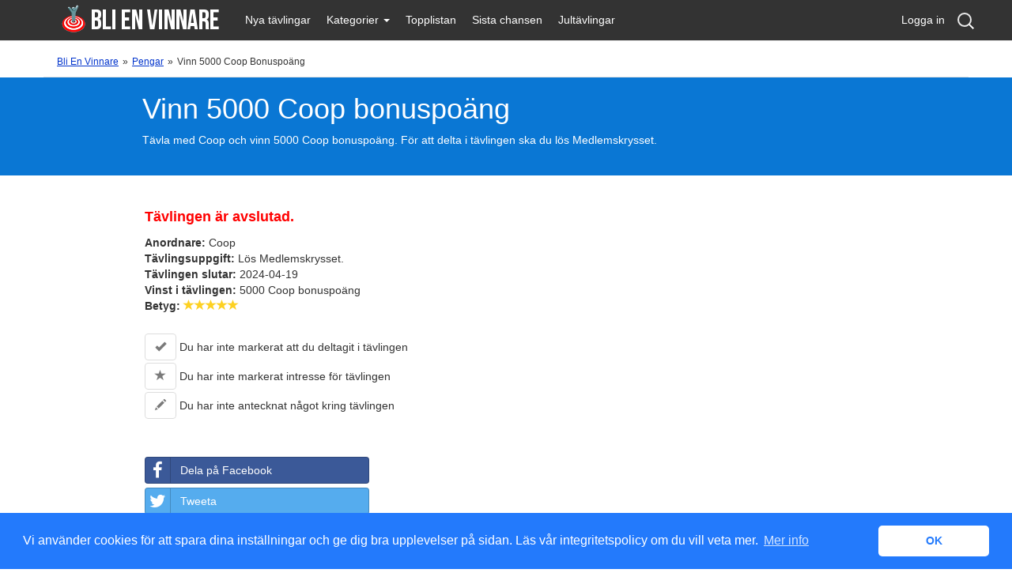

--- FILE ---
content_type: text/html; charset=UTF-8
request_url: https://www.blienvinnare.com/tavlingar/pengar/167041/vinn-5000-coop-bonuspoang/
body_size: 4658
content:
<!DOCTYPE html>
<html xmlns="http://www.w3.org/1999/xhtml" lang="sv" xml:lang="sv"><head>
<!-- Google Tag Manager -->
<script>(function(w,d,s,l,i){w[l]=w[l]||[];w[l].push({'gtm.start':new Date().getTime(),event:'gtm.js'});var f=d.getElementsByTagName(s)[0],j=d.createElement(s),dl=l!='dataLayer'?'&l='+l:'';j.async=true;j.src='https://www.googletagmanager.com/gtm.js?id='+i+dl;f.parentNode.insertBefore(j,f);})(window,document,'script','dataLayer','GTM-KTTX39W');</script>
<!-- End Google Tag Manager -->
<link rel="preconnect" href="https://www.google.se">
<link rel="preconnect" href="https://www.google-analytics.com">
<link rel="preconnect" href="https://www.google.com">
<link rel="preconnect" href="https://cdn.jsdelivr.net">
<link rel="shortcut icon" href="/favicon.ico"/>
<title>Vinn 5000 Coop bonuspoäng - Blienvinnare.com</title>
<meta http-equiv="Content-Type" content="text/html; charset=UTF-8"/>
<meta http-equiv="Content-Language" content="sv"/>
<meta http-equiv="X-UA-Compatible" content="IE=edge">
<meta name="viewport" content="width=device-width, initial-scale=1">
<meta name="description" content="Tävla och vinn 5000 Coop bonuspoäng. Tävlingen anordnas av Coop och för att kunna vinna ska du utföra uppgiften att lös Medlemskrysset. Här kan du läsa mer om Coops tävling. Lycka till!"/>
<meta name="robots" content="index,follow"/>
<meta name="author" content="Bli en vinnare Nordic AB" lang="sv" xml:lang="sv"/>
<meta property="og:image" content="https://www.blienvinnare.com/images/fb50x50.jpg"/>
<link rel="alternate" type="application/rss+xml" title="Blienvinnare.com RSS" href="https://www.blienvinnare.com/rss/tavlingar.xml"/>
<link rel="canonical" href="https://www.blienvinnare.com/tavlingar/pengar/167041/vinn-5000-coop-bonuspoang/"/>
<link rel="stylesheet" type="text/css" href="https://cdn.jsdelivr.net/npm/cookieconsent@3/build/cookieconsent.min.css"/>
<link rel="stylesheet" href="https://ajax.googleapis.com/ajax/libs/jqueryui/1.12.1/themes/smoothness/jquery-ui.css">
<link href="/bootstrap/css/bootstrap_180410.min.css" rel="stylesheet">
<link href="/bootstrap/css/custom_251018_v04.css" rel="stylesheet">
</head>
<body>
<!-- Google Tag Manager (noscript) -->
<noscript><iframe src="https://www.googletagmanager.com/ns.html?id=GTM-KTTX39W" height="0" width="0" style="display:none;visibility:hidden"></iframe></noscript>
<!-- End Google Tag Manager (noscript) -->
<!-- Fixed navbar -->
<div class="navbar navbar-default navbar-fixed-top" role="navigation">
<div class="container navigation">
<div class="navbar-header">
<button type="button" class="navbar-toggle" data-toggle="collapse" data-target=".navbar-collapse">
<span class="sr-only">Meny</span>
<span class="icon-bar"></span>
<span class="icon-bar"></span>
<span class="icon-bar"></span> </button>
<a class="navbar-brand" href="/">Bli en vinnare</a>
</div>
<div class="navbar-collapse collapse">
<ul class="nav navbar-nav">
<li><a href="/tavlingar/nytt/">Nya t&auml;vlingar</a></li>
<li class="dropdown">
<a href="#" class="dropdown-toggle" data-toggle="dropdown">Kategorier <span class="caret"></span></a>
<ul class="dropdown-menu" role="menu">
<li><a href="/tavlingar/resor/">Resor</a></li>
<li><a href="/tavlingar/film/">Film</a></li>
<li><a href="/tavlingar/elektronik/">Elektronik</a></li>
<li><a href="/tavlingar/bocker/">B&ouml;cker</a></li>
<li><a href="/tavlingar/musik/">Musik</a></li>
<li><a href="/tavlingar/klader/">Kl&auml;der</a></li>
<li><a href="/tavlingar/lotter/">Lotter</a></li>
<li><a href="/tavlingar/pengar/">Pengar</a></li>
<li><a href="/tavlingar/kroppsvard/">Kroppsv&aring;rd</a></li>
<li><a href="/tavlingar/hem/">Hem</a></li>
<li><a href="/tavlingar/mat-dryck/">Mat & Dryck</a></li>
<li class="divider"></li>
<li><a href="/fototavlingar/">Fotot&auml;vlingar</a></li>
<li><a href="/tavlingar/barn/">Barnt&auml;vlingar</a></li>
<li><a href="/bloggtavlingar/">Bloggt&auml;vlingar</a></li>
<li><a href="/tavlingar-pa-facebook/">T&auml;vlingar p&aring; Facebook</a></li>
<li><a href="/tavlingar-pa-instagram/">Tävlingar på Instagram</a></li>
<li><a href="/veckotavlingar/">Veckot&auml;vlingar</a></li>
<li><a href="/manadstavlingar/">M&aring;nadst&auml;vlingar</a></li>
<li><a href="/korsordstavlingar/">Korsordstävlingar</a></li>
</ul>
</li>
<li><a href="/tavlingar/topplistan/">Topplistan</a></li>
<li><a href="/tavlingar/sistachansen/">Sista chansen</a></li>
<li><a href="/tavlingar/jul/">Jult&auml;vlingar</a></li>
</ul>
<ul class="nav navbar-nav navbar-right">
<li><a href="https://www.blienvinnare.com/logga-in/">Logga in</a></li>
</ul>
</div><!--/.nav-collapse -->
<div class="container-search">
<form name="searchArea" action="/tavlingar/sok/" class="search-form" method="post" role="search">
<label>
<span class="screen-reader-text">Sök tävling:</span>
<input type="search" title="Sök tävling:" name="searchfield" id="searchfield" value="" placeholder="Sök …" class="search-field">
</label>
<input type="submit" value="Sök" class="search-submit" style="visibility:hidden;width:1px;">
</form>
</div> </div>
</div>
<div id="breadcrumbs" class="row">
<div class="col-md-12">
<ol vocab="https://schema.org/" typeof="BreadcrumbList"><li property="itemListElement" typeof="ListItem"><a property="item" typeof="WebPage" href="https://www.blienvinnare.com/"><span property="name">Bli en vinnare</span></a><meta property="position" content="1"></li> » <li property="itemListElement" typeof="ListItem"><a property="item" typeof="WebPage" href="https://www.blienvinnare.com/tavlingar/pengar/"><span property="name">Pengar</span></a><meta property="position" content="2"></li> » <li property="itemListElement" typeof="ListItem"><span property="name">Vinn 5000 Coop bonuspoäng</span><meta property="position" content="3"></li></ol>
</div>
</div>
<div class="container-fluid blue">
<div class="container single-comp">
<div class="col-md-10 col-md-offset-1 col-sm-10 col-sm-offset-1">
<h1>Vinn 5000 Coop bonuspoäng</h1>
<p>Tävla med Coop och vinn 5000 Coop bonuspoäng. För att delta i tävlingen ska du lös Medlemskrysset.</p>	</div>
</div>
</div>
<div class="container">
<div class="row">
<div class="col-md-10 col-md-offset-1 col-sm-10 col-sm-offset-1">
<div>
<div class="col-md-7 compfacts">
<p class='avslutad'>Tävlingen är avslutad.</p> <strong>Anordnare:</strong> Coop<br/>
<strong>Tävlingsuppgift:</strong> Lös Medlemskrysset.<br/>
<strong>Tävlingen slutar:</strong> 2024-04-19<br/>
<strong>Vinst i tävlingen:</strong> 5000 Coop bonuspoäng<br/>
<strong>Betyg:</strong> <a href='#' id='vp_1_167041' class='votep' title='Rösta'><span class='glyphicon glyphicon-star vote-filled'></span></a><a href='#' id='vp_2_167041' class='votep' title='Rösta'><span class='glyphicon glyphicon-star vote-filled'></span></a><a href='#' id='vp_3_167041' class='votep' title='Rösta'><span class='glyphicon glyphicon-star vote-filled'></span></a><a href='#' id='vp_4_167041' class='votep' title='Rösta'><span class='glyphicon glyphicon-star vote-filled'></span></a><a href='#' id='vp_5_167041' class='votep' title='Rösta'><span class='glyphicon glyphicon-star vote-filled'></span></a> </div>
<div class="col-md-4 gocomp">
</div>
<div class="col-md-8 member">
<button type="button" aria-label="Endast för medlem" title="Endast för medlem" class="btn btn-default" disabled="disabled"><span class="glyphicon glyphicon-ok"></span></button> Du har inte markerat att du deltagit i tävlingen<br/>
<button type="button" aria-label="Endast för medlem" title="Endast för medlem" class="btn btn-default" disabled="disabled"><span class="glyphicon glyphicon-star"></span></button> Du har inte markerat intresse för tävlingen<br/>
<button type="button" aria-label="Endast för medlem" title="Endast för medlem" class="btn btn-default" disabled="disabled"><span class="glyphicon glyphicon-pencil"></span></button> Du har inte antecknat något kring tävlingen<br/>
<br/>
</div>
<div class="col-md-4 col-sm-6 col-xs-12 socialshare" style="clear:both;">
<a class="btn btn-block btn-social btn-facebook" href='https://www.facebook.com/sharer/sharer.php?u=https://www.blienvinnare.com/tavlingar/pengar/167041/vinn-5000-coop-bonuspoang/' target="_blank">
<i class="fa fa-facebook"></i> Dela på Facebook</a>
</a>
<a class="btn btn-block btn-social btn-twitter" href="https://twitter.com/share?url=https://www.blienvinnare.com/tavlingar/pengar/167041/vinn-5000-coop-bonuspoang/" target="_blank"><i class="fa fa-twitter"></i> Tweeta</a>
</div>
<div class="col-md-10 col-sm-10">
<br/>Fler tävlingar där du kan <a href="/vinn-matpengar/">vinna matpengar</a>. </div>
</div>
<h3 class='cleared'>Kommentera och diskutera den här tävlingen</h3><div id="disqus_thread"></div>
<script type="text/javascript">var disqus_shortname='blienvinnarecom';(function(){var dsq=document.createElement('script');dsq.type='text/javascript';dsq.async=true;dsq.src='//'+disqus_shortname+'.disqus.com/embed.js';(document.getElementsByTagName('head')[0]||document.getElementsByTagName('body')[0]).appendChild(dsq);})();</script>
<noscript>Please enable JavaScript to view the <a href="https://disqus.com/?ref_noscript">comments powered by Disqus.</a></noscript>
</div> <!-- end col-md-10 -->
</div> <!-- end row -->
<div class="row">
<div class="adunit col-md-9 col-md-offset-1">
<center>	<div class="row">
<div class="adunit col-md-9 col-md-offset-1"><center>
<script async src="//pagead2.googlesyndication.com/pagead/js/adsbygoogle.js"></script>
<ins class="adsbygoogle" style="display:block" data-ad-client="ca-pub-6733357695146795" data-ad-slot="5516751356" data-ad-format="auto"></ins>
<script>(adsbygoogle=window.adsbygoogle||[]).push({});</script></center>
</div>
</div>
</center>
</div>
</div>
<div class="row">
<div class="col-md-2 col-md-offset-2 col-sm-3 textpush"><a href="/click.php?comp_id=163935&amp;h=1" rel="nofollow" target="_blank">Vinn 10 x 1000 kr presentkort på McDonalds</a></div><div class="col-md-2 col-sm-3 textpush"><a href="/click.php?comp_id=163934&amp;h=1" rel="nofollow" target="_blank">Vinn resepresentkort värt 10 000 kr</a></div><div class="col-md-2 col-sm-3 textpush"><a href="/click.php?comp_id=175564&amp;h=1" rel="nofollow" target="_blank">Vinn 5000 kr mat från COOP</a></div><div class="col-md-2 col-sm-3 textpush"><a href="/click.php?comp_id=169628&amp;h=1" rel="nofollow" target="_blank">Vinn nya iPhone 16</a></div> </div> <!-- end row -->
</div> <!-- end container -->
<div class="footer">
<div class="container-fluid meta">
<div class="container">
<div class="col-md-3 col-sm-6 col-md-offset-2">
<h4>Tävlingar i andra länder</h4>
<ul>
<li><img src="/imgs/norge.gif.pagespeed.ce.vEvbtD_G4v.gif" alt="Norge"> Blienvinner.no</li>
<li><img src="/imgs/danmark.gif.pagespeed.ce.kqzUCtRCpm.gif" alt="Danmark"> Blivenvinder.dk</li>
<li><img src="/imgs/finland.gif.pagespeed.ce.02GpNpi9u4.gif" alt="Finland"> Tulevoittajaksi.com</li>
</ul>
</div>
<div class="col-md-3 col-sm-6">
<h4>Mer om sajten</h4>
<ul class="more">
<li><a href="/om-sajten/">Om sajten</a></li>
<li><a href="/kontakta-oss/">Kontakta oss</a></li>
<li><a href="/tavlingar/lagg-till/">L&auml;gg till t&auml;vling</a></li>
<li><a href="/tavlingar/sok/">S&ouml;k t&auml;vling</a></li>
<li><a href="/spel/">Om spel</a></li>
<li><a href="/faq/">FAQ</a></li>
<li><a href="/integritetspolicy/">Integritetspolicy</a></li>
</ul>
</div>
<div class="col-md-3 col-sm-12">
<h4>Följ med oss</h4>
<a href="https://www.facebook.com/blienvinnare" target="_blank" rel="noreferrer"><img src="/imgs/icon-fb.png.pagespeed.ce.dGpGBveM6K.png" alt="Följ oss på Facebook"></a>
<a href="/rss/tavlingar.xml" target="_blank"><img src="/imgs/icon-rss.png.pagespeed.ce.hvOtWVXyMO.png" alt="Prenumerera på vårt RSS-flöde med senaste tävlingarna"></a>
<a href="https://twitter.com/blienvinnare" target="_blank" rel="noreferrer"><img src="/imgs/icon-t.png.pagespeed.ce.JSBvj_-68i.png" alt="Följ oss på Twitter"></a>
<div class="eighteen-footer"><img class="lazy" data-src="/images/ikon-18plus.png.pagespeed.ce.oWBnRultj0.png" alt="18+ Spela ansvarsfullt"><br> Spela ansvarsfullt. <a href="https://stodlinjen.se/" target="_blank" rel="nofollow noopener">Stödlinjen</a>, <a href="https://www.spelinspektionen.se/" target="_blank" rel="nofollow noopener">Spelinspektionen</a>.</div>
</div>
</div> <!-- end container-->
</div> <!-- end container meta-->
<div class="container-fluid copy">
<div>
Copyright &copy; 2000-2026 Bli en vinnare Nordic AB. Alla r&auml;ttigheter reserverade.
</div>
</div> <!-- end container copy -->
</div> <!-- end footer -->
<div id='edit_dialog'>
<form role="form" action='/member_save_notes.php' method='post'>
<input type='hidden' name='id'/>
<textarea class="form-control" name="anteckning" id="anteckning" rows="6"></textarea>
</form>
</div>
<div id='felanmal_dialog'>
<p><strong>Vad är fel med länken/tävlingen?</strong></p>
Fyll i rutan nedan om felet du upptäckt.
Om du vill bli kontaktad då vi kontrollerat felet,
ange då din e-post adress.<br/>
<br/>
<form role="form" method="post" action="/felanmal.php">
<textarea class="form-control" name="fel" rows="3" id="fel"></textarea>
<input name="comp_id" type="hidden" id="comp_id"/>
<p>E-post: <input class="form-control" name="email" type="email" value="" maxlength="60"></p>
</form>
</div>
<script src="https://ajax.googleapis.com/ajax/libs/jquery/3.5.1/jquery.min.js"></script>
<script src="https://ajax.googleapis.com/ajax/libs/jqueryui/1.12.1/jquery-ui.min.js"></script>
<script src="/includes,_functions1_1.js+bootstrap,_js,_ie10-viewport-bug-workaround.js.pagespeed.jc.-pRU4ou_hr.js"></script><script>eval(mod_pagespeed_q7JgbTw6Tq);</script>
<script>eval(mod_pagespeed_91pIF$f70V);</script>
<!-- HTML5 shim and Respond.js IE8 support of HTML5 elements and media queries -->
<!--[if lt IE 9]>
      <script src="https://oss.maxcdn.com/html5shiv/3.7.2/html5shiv.min.js"></script>
      <script src="https://oss.maxcdn.com/respond/1.4.2/respond.min.js"></script>
<![endif]-->
<script src="/bootstrap/js/bootstrap.min.js.pagespeed.jm.0Id1t9M31f.js"></script>
<script>(function(w,d){var b=d.getElementsByTagName('body')[0];var s=d.createElement("script");var v=!("IntersectionObserver"in w)?"8.17.0":"10.19.0";s.async=true;s.src="https://cdn.jsdelivr.net/npm/vanilla-lazyload@"+v+"/dist/lazyload.min.js";w.lazyLoadOptions={};b.appendChild(s);}(window,document));</script>
<script src="https://cdn.jsdelivr.net/npm/cookieconsent@3/build/cookieconsent.min.js" data-cfasync="false"></script>
<script>window.cookieconsent.initialise({"palette":{"popup":{"background":"#237afc"},"button":{"background":"#fff","text":"#237afc"}},"theme":"classic","content":{"message":"Vi använder cookies för att spara dina inställningar och ge dig bra upplevelser på sidan. Läs vår integritetspolicy om du vill veta mer.","dismiss":"OK","link":"Mer info","href":"/integritetspolicy/"}});</script>
</body>
</html>

--- FILE ---
content_type: text/html; charset=utf-8
request_url: https://www.google.com/recaptcha/api2/aframe
body_size: 250
content:
<!DOCTYPE HTML><html><head><meta http-equiv="content-type" content="text/html; charset=UTF-8"></head><body><script nonce="gq5WDo5yYQgkENakzBk0sQ">/** Anti-fraud and anti-abuse applications only. See google.com/recaptcha */ try{var clients={'sodar':'https://pagead2.googlesyndication.com/pagead/sodar?'};window.addEventListener("message",function(a){try{if(a.source===window.parent){var b=JSON.parse(a.data);var c=clients[b['id']];if(c){var d=document.createElement('img');d.src=c+b['params']+'&rc='+(localStorage.getItem("rc::a")?sessionStorage.getItem("rc::b"):"");window.document.body.appendChild(d);sessionStorage.setItem("rc::e",parseInt(sessionStorage.getItem("rc::e")||0)+1);localStorage.setItem("rc::h",'1768917740602');}}}catch(b){}});window.parent.postMessage("_grecaptcha_ready", "*");}catch(b){}</script></body></html>

--- FILE ---
content_type: text/css
request_url: https://www.blienvinnare.com/bootstrap/css/custom_251018_v04.css
body_size: 2945
content:
/* includes social buttons and Font awesome */
@import url('../css/font-awesome.css');
@import url('../css/docs.css');
@import url('../css/bootstrap-social.css');

body {padding-top: 70px;}
.jumbotron h1{font-size:40px; margin-top:10px;}
h2, .h2, h3 {font-size: 22px; font-weight:600;}
h3.cleared {clear: both;padding-top: 20px;}
a {color: #0a65b3;}
blockquote {font-size:16px;}

.avslutad {font-size: 18px;color:red;font-weight:bold;}

.formembers {
font-size: 10px;
padding-left: 0px;
font-style: italic;
border-top: 1px solid grey;
display: block;
width: 128px;
color: #555;
text-align: center;
float: right;
position: relative;
right: 88px;
}

/* Navbar styling */
.navbar-default {background-color:#333333;}
.navbar-default .navbar-nav>li>a {color: #fff;}
.navbar-default .navbar-nav>li>a:hover {color: #fff; background-color:#428bca;}
.navbar-default .navbar-nav>.active>a, .navbar-default .navbar-nav>.active>a:hover, .navbar-default .navbar-nav>.active>a:focus {
color: #fff;
background-color: #428bca;
}
.navbar-default .navbar-nav>.open>a, .navbar-default .navbar-nav>.open>a:hover, .navbar-default .navbar-nav>.open>a:focus {
color: #fff;
background-color: #428bca;
}
.nav>li>a {padding: 15px 10px;}
.navbar-brand {
display:block;
height:47px;
width:245px;
background:url(../../imgs/toplogo_blienvinnare_bebas_bold.png) no-repeat center center;
text-indent:-9999em;
}
.navbar-fixed-top {z-index:1;}
.btn-success {color: #000; background-color: #eee; border-color: #ccc;}
.btn-checked {color: #fff; background-color: #5cb85c; border-color: #4cae4c;}

.nav-tabs>li.active>a, .nav-tabs>li.active>a:hover, .nav-tabs>li.active>a:focus {
color: #fff;
background-color: #333333;
border: 1px solid #4a4a4a;
border-bottom-color: transparent;
cursor: default;
}
.nav-tabs {border-bottom: 2px solid #333333;}
.nav-tabs>li>a:hover {background-color: #4a4a4a; border-bottom:0px; color:#fff;}
.navbar-right {margin-right:5px !important;}

/* Search form */
.container-search {
	display: block;
	width: 1px;
	height: 1px;
	float: right;
	position: relative;
	top: 20px;
	left: 30px;
}
.search-form {float: right;	position: relative;	top: -65px;}

.screen-reader-text {clip: rect(1px, 1px, 1px, 1px); position: absolute !important;}
.search-field {
    background-color: transparent;
    background-image: url("/imgs/search-icon.png");
    background-position: 5px center;
    background-repeat: no-repeat;
    background-size: 24px 24px;
    border: medium none;
    cursor: pointer;
    height: 37px;
    margin: 3px 0;
    padding: 0 0 0 34px;
    position: relative;
    transition: width 400ms ease 0s, background 400ms ease 0s;
    width: 0;
}
.search-field:focus {
    background-color: #fff;
	color:#ccc;
    border: 2px solid #c3c0ab;
    cursor: text;
    outline: 0 none;
    width: 230px;
}

/* breadcrumbs */
#breadcrumbs {
    width: 100%;
    margin: 0 auto;
    clear: both;
    padding: 0;
    font-size: 12px;
    max-width: 1170px;
}
#breadcrumbs ol {padding-left:0;}
#breadcrumbs ol li {display:inline-block; list-style-type:none; text-transform: capitalize; float:none;
padding:0 2px; }
#breadcrumbs a:link, #breadcrumbs a:visited {color:#03C !important; text-decoration:underline !important;}

/* grid column styling */
.jumbotron {padding-top:15px !important; padding-bottom:5px !important; margin-bottom:15px;}

.blue {
background-color: #0a77d4;
color: #fff;
}

.red {
background-color: #B20000;
color: #fff;
}
.blue a, .blue a:hover, .red a, .red a:hover{color:#fff;}
.red a {text-decoration:underline;}
.regbox p {font-size:16px;}
.latest ul{padding-left: 15px;}
.row {border-bottom: 1px solid #e5e5e5; padding:15px 0;}
.push h2, .morepush h2{font-size: 18px; font-weight: bold; min-height: 36px;}
.push img{width:100%; max-width:250px; border-radius: 3px; -moz-border-radius:3px; -webkit-border-radius:3px;}
.push p{max-width:250px;}
.morepush {clear:both; min-height: 135px;}

.pushlist img {float: left; border-radius: 20%; margin-right: 15px;}
.pushlist h2 {clear:right;}

.pushbreaker img {float: left; border-radius: 50%; margin-right: 15px;}
.pushbreaker h2 {font-size: 18px; font-weight: bold; margin-top: 0px;}

.page-header {margin-top:0px; border-bottom:0; margin-bottom:10px;}
.page-header p{font-size: 18px; line-height:22px;}

.article p, .article ul li{color:#666;}
.article h3 {font-size:18px; line-height:20px;}
.article h4 {font-size:16px; line-height:18px;}
.article img {max-width:100%; height:auto;}

.adunit {text-align:center;}
.superbanner img{max-width:100%; height:auto;}
.offers ul li {display:inline-block;}
.offers ul li:first-child:before {content: '';}
.offers ul li:before{ content: '|'; margin: 0 0.5em;}

/* single comp styling */
.compfacts, .member, .gocomp, .socialshare {margin-top:25px;}
.single-comp {margin-bottom:25px;}
.single-comp h1 {margin-top: 20px;}

/* table styling */
.hot h3{font-size:14px; font-weight:bold; margin:5px 0; color:#006cc7;}
.toggles{float:right; text-align:right;}
.complist h4{font-size:16px; margin: 0 0 5px 0;}
.mixed-complist h3{background-color: #3c3c3c; line-height: 22px; padding: 10px 25px; color: #fff; font-size:20px; border-radius:3px; -moz-border-radius:3px; -webkit-border-radius:3px;}
.eighteen img {width: 20px; height: auto;}
.eighteen {font-size:10px;}
.eighteen a:link {color:blue; text-decoration:underline;}
.table-striped thead {background:#0a77d4;color:#fff;}

/* footer styling */
.meta {background-color: #4a4a4a; color:#fff; border-bottom: 1px solid #666; padding: 15px 0;}
.meta a{color:#fff;}
.meta h4 {font-size:18px; font-weight:bold; border-bottom:1px solid #ccc; padding-bottom: 6px;}
.meta ul {list-style-type: none; padding: 0px; margin: 0px;}
.meta img {vertical-align:baseline;}
.more li {background-image: url('/imgs/mer_ikon_arrow.png'); background-repeat: no-repeat; background-position: 0px 5px; padding-left: 14px;}

.copy {background-color: #333333; color:#fff; min-height:45px; text-align:center; vertical-align:middle; padding:10px 0;}
.copy a{color:#fff; font-size:10px;}
.socials {margin-top:35px;}
.eighteen-footer img {width: 30px; height: auto;}
.eighteen-footer {font-size:12px; margin-top:20px;}
.eighteen-footer a:link {color:white; text-decoration:underline;}

/* jquery modal styling
-------------------------------------------*/
.ui-widget-header {background:#333; color:#fff;}
.ui-dialog .ui-dialog-titlebar-close::before{content: "X"; color:#000; font-size: 16px;}
.ui-dialog{width:400px !important;}

/* Sticky footer styles
-------------------------------------------------- */
html {position: relative; min-height: 100%;}
body {margin-bottom: 60px;}
.footer {
  position: absolute;
  bottom: 0;
  width: 100%;
  height: 60px;
  background-color: #f5f5f5;
}


/* buttons */
.btn-primary {
color: #000 !important;
background-color: #fff;
border-color: #ccc;
}
.btn{margin-bottom:3px;}
.btn-primary:hover {background-color: #f9f9f9;}
.btn-default:hover, .btn-default:focus, .btn-default:active, .btn-default:active, .open > .dropdown-toggle.btn-default {background-color:#5cb85c; color:#fff;}
.vote-filled {color:#fdd122;}
.vote-empty {color:#a9a9a9;}

/************
GUIDE-CARDS
*************/
.guide-grid {
  display: flex;
  flex-wrap: wrap;
  gap: 10px;
  margin: 2rem 0;
}
.guide-grid a {text-decoration:none !important;}
.guide-card {
  display: flex;
  flex-direction: column;
  width: calc(25% - 10px);
  background: #fff;
  border: 1px solid #e0dcd7;
  border-radius: 8px;
  box-shadow: 0 2px 5px rgba(0,0,0,0.05);
  color: inherit;
  overflow: hidden;
  transition: box-shadow 0.2s ease, transform 0.2s ease;
  cursor: pointer;
}
.guide-card:hover {
  box-shadow: 0 4px 8px rgba(0,0,0,0.08);
  transform: translateY(-2px);
}
.guide-image {
  width: 100%;
  height: 160px;
  background-size: cover;
  background-position: center;
  border-bottom: 1px solid #e0dcd7;
}
.guide-content {
  padding: 1rem;
}
.guide-content h3 {
  font-size: 16px;
    color: #000;
    margin: 0 0 0.5rem 0;
    background-color: unset;
    padding: 0;
    line-height: 20px;
    font-weight: bold;
}
.guide-content p {
  margin: 0;
}

@media screen and (max-width: 768px) {
  .guide-card {
    width: calc(100% - 10px);
  }
}

/******** logotyper ********/
.article img.gaminglogo,
.gaminglogo {
  display: block;
  max-width: 130px !important;
  height: auto !important;
  border-radius: 6px;
  box-shadow: 0 2px 6px rgba(0,0,0,0.12);
  margin: 8px auto;
  background: #fff;
  padding: 4px;
  transition: transform 0.2s ease, box-shadow 0.2s ease;
}

.article img.gaminglogo:hover,
.gaminglogo:hover {
  transform: scale(1.04);
  box-shadow: 0 4px 12px rgba(0,0,0,0.25);
}

.table.complist td {
  vertical-align: middle;
}



/******** media queries mods ********/

/* text styling */
@media (max-width:767px){
.jumbotron h1{font-size:32px;}
.push h2 {min-height: 54px;font-size:17px;}
.offers ul {clear:both;}
.offers ul li {display:block; list-style-type: none;}
.offers ul li:before{ content: ''; margin: 0 0.5em;}
.ui-dialog{width:100% !important;}
.pushlist img {max-width:100px;}
.navbar-default .navbar-nav .open .dropdown-menu>li>a {color: #fff !important; background-color: transparent;}
.navigation {padding-right:0px;}
.jumbotron {padding:0px;}
.container-search {display:none;}
.navbar-toggle {margin-right:23px;}
.navbar-nav {margin:0px;}
.meta li{margin:10px;}
.toggles{float:right; padding:10px 0 0 20px;}

}
@media (max-width: 992px) {
.navigation {padding-right:0px; padding-left:0px;}
.navbar-right {margin-right:20px !important;}
.container-search {left:10px;}
.mobilehide{display:none;}
.cometext{max-width:540px;}
}
/*
@media (max-width: 992px) {
.navbar-default .navbar-nav .open .dropdown-menu>li>a {color: #fff !important; background-color: transparent;}
.navbar-default .navbar-nav .open .dropdown-menu>li>a:hover, .navbar-default .navbar-nav .open .dropdown-menu>li>a:focus {color: #fff !important; background-color: #428bca;}
}*/
@media (max-width:545px){
	.comeleft{background-image: url("/images/comeon/CO_BG_vinnare_320x160v1.jpg"); width:320px; height:160px;}
	.cometext{max-width:320px;}
	.faq {padding:0 15px;}
	.stats, .latest, .faq, .offers {font-size:16px;}
	.stats ul li, .latest ul li , .faq ul li, .offers ul li, .more ul li{padding:6px;}
	.textpush {margin-bottom:10px;}
}

--- FILE ---
content_type: application/javascript
request_url: https://www.blienvinnare.com/includes,_functions1_1.js+bootstrap,_js,_ie10-viewport-bug-workaround.js.pagespeed.jc.-pRU4ou_hr.js
body_size: 1264
content:
var mod_pagespeed_q7JgbTw6Tq = "$(document).ready(function(){$edit_dialog=$(\"#edit_dialog\").dialog({autoOpen:false,title:\"Anteckning\",modal:true,height:\"auto\",width:\"auto\",buttons:[{text:\"Spara\",click:function(){$('form',$(this)).submit();}},{text:\"Avbryt\",click:function(){$(this).dialog(\"close\");var w=$('#edit_dialog input[name=\"id\"]').val();$('#bn_'+w).blur();}},]});$(\"#edit_dialog form\").submit(function(){var w=$('#edit_dialog input[name=\"id\"]').val();var a=$('#edit_dialog textarea[name=\"anteckning\"]').val();var request=$.ajax({url:\"/member_save_notes.php\",type:\"POST\",cache:false,data:{id:w,anteckning:a},dataType:\"json\"});request.done(function(msg){if(msg.message==true){if(msg.val==2){$('#bn_'+w).removeClass('btn-checked').addClass('btn-checked').blur();}else if(msg.val==1){$('#bn_'+w).removeClass('btn-checked').blur();}}$(\"#edit_dialog\").dialog('close');});return false;});function edit_link_action(id){$('#edit_dialog input[name=\"id\"]').val(id);var request=$.ajax({url:\"/member_save_notes.php\",type:\"GET\",cache:false,data:{q:1,comp:id},dataType:\"html\"});request.done(function(msg){$('#edit_dialog textarea[name=\"anteckning\"]').val(msg);});$edit_dialog.dialog('open');return false;}$('a.editnote').click(function(){var id=$(this).attr('id');id=id.split('_');id=id[1];edit_link_action(id);return false;});function vote_link_action(id,nr){var id_pic='vp_'+nr+'_';var request=$.ajax({url:\"/save_vote.php\",type:\"GET\",cache:false,data:{comp:id,vote:nr},dataType:\"json\"});request.done(function(msg){if(msg.res==1){for(i=1;i<=msg.val;i++){$('#vp_'+i+'_'+msg.id).html('<span class=\"glyphicon glyphicon-star vote-filled\">');}var y=msg.val+1;for(i=y;i<=5;i++){$('#vp_'+i+'_'+msg.id).html('<span class=\"glyphicon glyphicon-star-empty vote-empty\">');}}});request.fail(function(jqXHR,textStatus){});}$('a.votep').click(function(){var id=$(this).attr('id');id=id.split('_');var nr=id[1];id=id[2];vote_link_action(id,nr);return false;});$felanmal_dialog=$(\"#felanmal_dialog\").dialog({autoOpen:false,title:\"Felanmäl tävling\",modal:true,height:\"auto\",width:\"auto\",buttons:[{text:\"Skicka in\",click:function(){$('form',$(this)).submit();}},{text:\"Avbryt\",click:function(){$(this).dialog(\"close\");var w=$('#felanmal_dialog input[name=\"comp_id\"]').val();$('#bf_'+w).blur();}},]});$(\"#felanmal_dialog form\").submit(function(){var w=$('#felanmal_dialog input[name=\"comp_id\"]').val();var a=$('#felanmal_dialog textarea[name=\"fel\"]').val();var b=$('#felanmal_dialog input[name=\"email\"]').val();var request=$.ajax({url:\"/felanmal.php\",type:\"POST\",cache:false,data:{id:w,fel:a,email:b},dataType:\"html\"});request.done(function(msg){$(\"#felanmal_dialog\").dialog('close');});return false;});function edit_fel_action(id){$('#felanmal_dialog input[name=\"comp_id\"]').val(id);$felanmal_dialog.dialog('open');return false;}$('a.editfel').click(function(){var id=$(this).attr('id');id=id.split('_');id=id[1];edit_fel_action(id);return false;});$pul_dialog=$(\"#pul_dialog\").dialog({autoOpen:false,title:\"Personuppgiftspolicy\",modal:true,height:\"auto\",width:\"auto\",buttons:[{text:\"Stäng\",click:function(){$(this).dialog(\"close\");}},]});$('a.puldialog').click(function(){$pul_dialog.dialog('open');return false;});});function markComp(val,id,cat){var id_pic='fav_'+val+'';var request=$.ajax({url:\"/member_save_comp.php\",type:\"GET\",cache:false,data:{q:id,comp:val,kategori:cat},dataType:\"json\"});request.done(function(msg){if(msg.res==1){$(\"#fav_\"+val).html(msg.message);if(id==1||id==5){$('#bd_'+msg.id).removeClass('btn-checked').addClass('btn-checked');}else if(id==2||id==6){$('#bd_'+msg.id).removeClass('btn-checked');}else if(id==3||id==7){$('#bi_'+msg.id).removeClass('btn-checked').addClass('btn-checked');}else if(id==4||id==8){$('#bi_'+msg.id).removeClass('btn-checked');}}});request.fail(function(jqXHR,textStatus){});}function reportErrorNewsletter(request){alert('A request not completed');}function searchComp(){var w=$('#searchForm select[name=\"alternativ_sok\"]').val();var e=$('#searchForm input[name=\"hitta_sok\"]').val();var request=$.ajax({url:\"/sokExec.php\",type:\"POST\",cache:false,data:{altString:w,findString:e},dataType:\"html\"});request.done(function(msg){$(\"#searchresult\").html(msg);});request.fail(function(jqXHR,textStatus){});}function openwin(a){var w=500,h=350;wleft=(screen.width-w)/2;wtop=(screen.height-h)/2;msg=window.open(a,\"popup\",\"height=350,width=500,left=\"+wleft+\",top=\"+wtop+\",scrollbars=yes,toolbar=no,directories=no,status=no,menubar=no,resizable=no\");}";
var mod_pagespeed_91pIF$f70V = "(function(){'use strict';if(navigator.userAgent.match(/IEMobile\\/10\\.0/)){var msViewportStyle=document.createElement('style')\nmsViewportStyle.appendChild(document.createTextNode('@-ms-viewport{width:auto!important}'))\ndocument.querySelector('head').appendChild(msViewportStyle)}})();";
